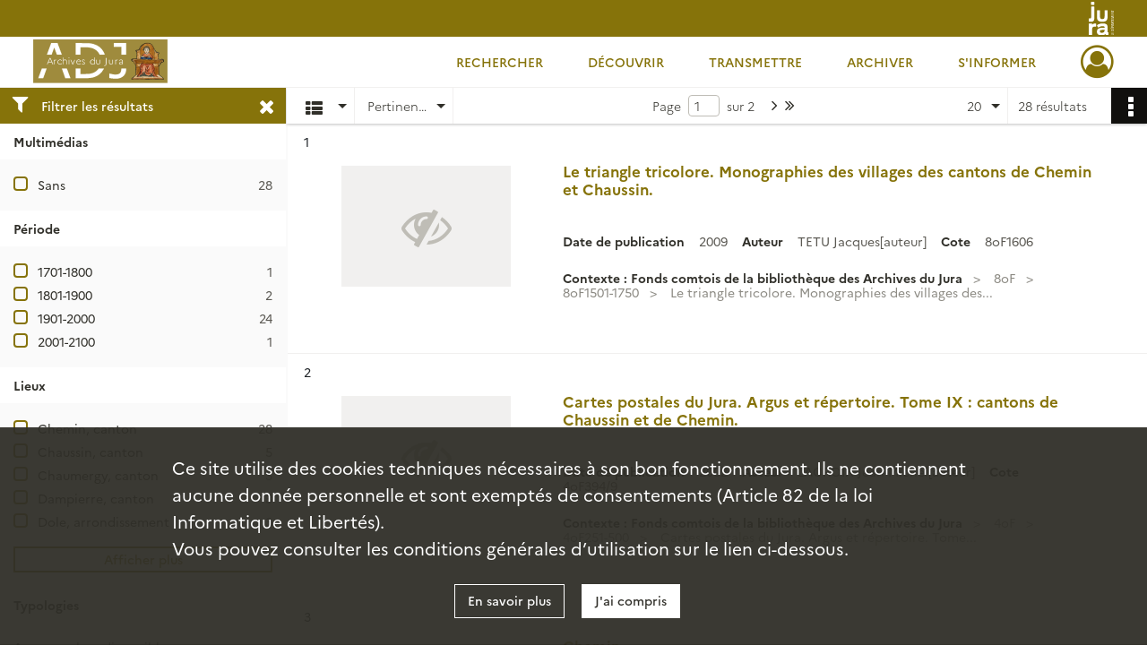

--- FILE ---
content_type: text/html; charset=UTF-8
request_url: https://archives39.fr/search/results?target=controlledAccessGeographicName&keyword=Chemin%2C%20canton
body_size: 11519
content:
<!DOCTYPE html>
<html lang="fr">
    <head data-captcha="hcaptcha">
                    

    <!-- Matomo -->
    <script type="text/javascript">
        var _paq = _paq || [];

        /* This code come from https://www.cnil.fr/sites/default/files/typo/document/Configuration_piwik.pdf */
        _paq.push([function() {
            var self = this;
            function getOriginalVisitorCookieTimeout() {
                var now = new Date(),
                    nowTs = Math.round(now.getTime() / 1000),
                    visitorInfo = self.getVisitorInfo();
                var createTs = parseInt(visitorInfo[2]);
                var cookieTimeout = 33696000; // 13 mois en secondes
                return createTs + cookieTimeout - nowTs;
            }
            this.setVisitorCookieTimeout( getOriginalVisitorCookieTimeout() );
        }]);

        /* tracker methods like "setCustomDimension" should be called before "trackPageView" */
        _paq.push(['disableCookies']);
        _paq.push(['trackPageView']);
        _paq.push(['enableLinkTracking']);
        (function() {
            var u="https://cd39-matomo.naoned.fr/";
            _paq.push(['setTrackerUrl', u+'piwik.php']);
            _paq.push(['setSiteId', 3]);
            var d=document, g=d.createElement('script'), s=d.getElementsByTagName('script')[0];
            g.type='text/javascript'; g.async=true; g.defer=true; g.src=u+'piwik.js'; s.parentNode.insertBefore(g,s);
        })();
    </script>
    <!-- End Matomo Code -->

        
        <meta charset="utf-8">
        <title>    Chemin, canton - Recherche
</title>

        <meta name="twitter:card" content="summary" /><meta property="og:url" content="https://archives39.fr/search/results?target=controlledAccessGeographicName&amp;keyword=Chemin,%20canton" /><meta property="og:title" content="    Chemin, canton - Recherche
" />
        <meta name="viewport" content="user-scalable=no, initial-scale=1, maximum-scale=1, minimum-scale=1, width=device-width, height=device-height"/>
        <meta name="format-detection" content="telephone=no" />

        
                    <link rel="apple-touch-icon" sizes="180x180" href="/assets/src/application/Custom/assets/static/front/favicons/apple-touch-icon.b25ed26b55382a1bb2e7773a0d462aec.png">
<link rel="icon" type="image/png" sizes="32x32" href="/assets/src/application/Custom/assets/static/front/favicons/favicon-32x32.a349033121a45fd0c17d056134d12ba0.png">
<link rel="icon" type="image/png" sizes="16x16" href="/assets/src/application/Custom/assets/static/front/favicons/favicon-16x16.c5fa902f651f39579c4a014a7f795a17.png">
<link rel="manifest" href="/assets/src/application/Custom/assets/static/front/favicons/site.webmanifest.92da0b25e36381c7ae3ce318d7bec4e0.json">
<link rel="mask-icon" href="/assets/src/application/Custom/assets/static/front/favicons/safari-pinned-tab.ef53bc5a47f8bf5a12426983fa3834c6.svg" color="#5bbad5">

<meta name="msapplication-TileColor" content="#da532c">
<meta name="theme-color" content="#ffffff">
        
        <link rel="stylesheet" type="text/css" href="/assets/assets/front/scss/common.bf2420802c9d8e95187a25c6b0ad7b29.css" />
        <link rel="stylesheet" type="text/css" href="/assets/assets/fonts/index.62fb4e2c9e8a75391dff4f32a9058ffc.css">

            
    <link rel="stylesheet" type="text/css" href="/assets/assets/front/scss/affichage-liste.48028ac832e21b20ef88fe8c937dff3e.css" />

        <link rel="stylesheet" type="text/css" href="/assets/src/application/Custom/assets/src/scss/index.8b89d62c8ba12d1bf9073186746f209e.css" />
        <link rel="stylesheet" type="text/css" href="/assets/node_modules/@knight-lab/timelinejs/dist/css/timeline.1f24a26632f1a70a920eae94a02df2a0.css" />

    </head>
    <body id="display-results">

                    <header id="header" role="banner">
    <div class="institutional-banner-desktop">
        
    <div class="institutional-banner-burger">
                    <div class="container institutional">
        <div class="row">
                            <div class="header-footer-col col-md-12 col-lg-12 header-footer-align-right">
                    
                    
    <a href="https://www.jura.fr"
                             rel="noopener noreferrer"            target="_blank"
            >
            <img
        src="/assets/src/application/Custom/assets/static/front/img/icono-logo/logo-header-institutional.1e6e0109605bb440e8006e35ce502bc7.svg"
        title="Accès au site du Département du Jura"        alt="Logo du Département en blanc sur fond or de récif, à droite"    />

    </a>
                </div>
                    </div>
    </div>

    </div>

    </div>
    <div id="main-header">
        <a id="logo" href="/" title="Aller à la page d&#039;accueil">
    <img class="logo-desktop" src="/assets/src/application/Custom/assets/static/front/img/icono-logo/logo-header.0685d6de2b64ba1596c1015a755d14bb.svg" alt="Archives départementales du Jura"/>

                    
    <img class="logo-mobile" src="/assets/src/application/Custom/assets/static/front/img/icono-logo/logo-header-responsive.d0ce489b0620fd6e27ac53400620f4e9.svg" alt="Archives départementales du Jura"/>

    <span class="sr-only">Archives départementales du Jura</span>
</a>
            
<nav id="main-menu" role="navigation">
            <ul aria-label="menu principal">
                                    <li class="submenu-container"><a href="#">Rechercher</a>
    <ul class="subnav">
                    <li><a
    href="/page/acces-aux-inventaires-en-ligne"
    title="Aller à la page : &quot;Rechercher dans les inventaires en ligne&quot;"
>Rechercher dans les inventaires en ligne</a>
</li>
                    <li><a
    href="/page/acces-aux-documents-numerises"
    title="Aller à la page : &quot;Rechercher parmi les documents numérisés&quot;"
>Rechercher parmi les documents numérisés</a>
</li>
                    <li><a
    href="/page/aides-a-la-recherche"
    title="Aller à la page : &quot;Aides à la recherche&quot;"
>Aides à la recherche</a>
</li>
            </ul>
</li>
                                <li class="submenu-container"><a href="#">Découvrir</a>
    <ul class="subnav">
                    <li><a
    href="/page/histoire-et-missions"
    title="Aller à la page : &quot;Découvrir les Archives du Jura&quot;"
>Découvrir les Archives du Jura</a>
</li>
                    <li><a
    href="/page/les-metiers-des-archives"
    title="Aller à la page : &quot;Les métiers des archives&quot;"
>Les métiers des archives</a>
</li>
                    <li><a
    href="/page/expositions-virtuelles"
    title="Aller à la page : &quot;Expositions virtuelles&quot;"
>Expositions virtuelles</a>
</li>
                    <li><a
    href="/page/pret-d-expositions-des-archives"
    title="Aller à la page : &quot;Prêt d&#039;expositions&quot;"
>Prêt d&#039;expositions</a>
</li>
                    <li><a
    href="/page/prets-de-documents-pour-des-expositions-hors-les-murs"
    title="Aller à la page : &quot;Prêts de documents hors les murs&quot;"
>Prêts de documents hors les murs</a>
</li>
                    <li><a
    href="/page/publications-en-ligne"
    title="Aller à la page : &quot;Publications en ligne&quot;"
>Publications en ligne</a>
</li>
            </ul>
</li>
                                <li class="submenu-container"><a href="#">Transmettre</a>
    <ul class="subnav">
                    <li><a
    href="/page/le-service-educatif-des-archives"
    title="Aller à la page : &quot;Le service éducatif des Archives&quot;"
>Le service éducatif des Archives</a>
</li>
                    <li><a
    href="/page/accueil-des-etudiants-et-des-chercheurs"
    title="Aller à la page : &quot;Accueil des étudiants et des chercheurs&quot;"
>Accueil des étudiants et des chercheurs</a>
</li>
                    <li><a
    href="/page/lire-comprendre-editer-des-textes-anciens"
    title="Aller à la page : &quot;Lire, comprendre, éditer des textes anciens&quot;"
>Lire, comprendre, éditer des textes anciens</a>
</li>
                    <li><a
    href="/page/publications-en-vente"
    title="Aller à la page : &quot;Publications en vente&quot;"
>Publications en vente</a>
</li>
                    <li><a
    href="/page/partenariats-scientifiques-etudier-valoriser-transmettre"
    title="Aller à la page : &quot;Partenariats scientifiques : étudier, valoriser, transmettre&quot;"
>Partenariats scientifiques : étudier, valoriser, transmettre</a>
</li>
                    <li><a
    href="/page/les-partenariats-des-archives-du-jura-sur-internet-demultiplier-l-acces-aux-donnees"
    title="Aller à la page : &quot;Partenariats numériques&quot;"
>Partenariats numériques</a>
</li>
            </ul>
</li>
                                <li class="submenu-container"><a href="#">Archiver</a>
    <ul class="subnav">
            </ul>
</li>
                                <li class="submenu-container"><a href="#">S&#039;informer</a>
    <ul class="subnav">
                    <li><a
    href="/page/actualites-des-archives"
    title="Aller à la page : &quot;Actualités des Archives&quot;"
>Actualités des Archives</a>
</li>
                    <li><a
    href="/page/venir-aux-archives"
    title="Aller à la page : &quot;Venir aux Archives&quot;"
>Venir aux Archives</a>
</li>
                    <li><a
    href="/page/venir-en-salle-de-lecture"
    title="Aller à la page : &quot;Venir en salle de lecture&quot;"
>Venir en salle de lecture</a>
</li>
                    <li><a
    href="/page/la-consultation-des-documents"
    title="Aller à la page : &quot;Consulter des documents&quot;"
>Consulter des documents</a>
</li>
                    <li><a
    href="/page/reproduire-les-archives-reutiliser-les-donnees"
    title="Aller à la page : &quot;Reproduction, réutilisation&quot;"
>Reproduction, réutilisation</a>
</li>
                    <li><a
    href="/page/tarification-des-prestations-offertes-par-les-archives-du-jura"
    title="Aller à la page : &quot;Tarifs&quot;"
>Tarifs</a>
</li>
            </ul>
</li>
            
        </ul>
    </nav>
<nav id="burger-main-menu" class="left" role="navigation">
            <div>
            <label for="burger-sidebar" class="toggle" aria-label="Ouvrir le menu déroulant">
                <span class="sr-only">Ouvrir le menu déroulant</span>
                <span class="icon-bar"></span>
                <span class="icon-bar"></span>
                <span class="icon-bar"></span>
            </label>
            <input type="checkbox" id="burger-sidebar" class="sidebartoggler">

            <div class="page-wrap">
                <div class="sidebar">
                    <ul class="mainnav">
                                                <li class="submenu-container"><a href="#">Rechercher</a>
    <ul class="subnav">
                    <li><a
    href="/page/acces-aux-inventaires-en-ligne"
    title="Aller à la page : &quot;Rechercher dans les inventaires en ligne&quot;"
>Rechercher dans les inventaires en ligne</a>
</li>
                    <li><a
    href="/page/acces-aux-documents-numerises"
    title="Aller à la page : &quot;Rechercher parmi les documents numérisés&quot;"
>Rechercher parmi les documents numérisés</a>
</li>
                    <li><a
    href="/page/aides-a-la-recherche"
    title="Aller à la page : &quot;Aides à la recherche&quot;"
>Aides à la recherche</a>
</li>
            </ul>
</li>
                                <li class="submenu-container"><a href="#">Découvrir</a>
    <ul class="subnav">
                    <li><a
    href="/page/histoire-et-missions"
    title="Aller à la page : &quot;Découvrir les Archives du Jura&quot;"
>Découvrir les Archives du Jura</a>
</li>
                    <li><a
    href="/page/les-metiers-des-archives"
    title="Aller à la page : &quot;Les métiers des archives&quot;"
>Les métiers des archives</a>
</li>
                    <li><a
    href="/page/expositions-virtuelles"
    title="Aller à la page : &quot;Expositions virtuelles&quot;"
>Expositions virtuelles</a>
</li>
                    <li><a
    href="/page/pret-d-expositions-des-archives"
    title="Aller à la page : &quot;Prêt d&#039;expositions&quot;"
>Prêt d&#039;expositions</a>
</li>
                    <li><a
    href="/page/prets-de-documents-pour-des-expositions-hors-les-murs"
    title="Aller à la page : &quot;Prêts de documents hors les murs&quot;"
>Prêts de documents hors les murs</a>
</li>
                    <li><a
    href="/page/publications-en-ligne"
    title="Aller à la page : &quot;Publications en ligne&quot;"
>Publications en ligne</a>
</li>
            </ul>
</li>
                                <li class="submenu-container"><a href="#">Transmettre</a>
    <ul class="subnav">
                    <li><a
    href="/page/le-service-educatif-des-archives"
    title="Aller à la page : &quot;Le service éducatif des Archives&quot;"
>Le service éducatif des Archives</a>
</li>
                    <li><a
    href="/page/accueil-des-etudiants-et-des-chercheurs"
    title="Aller à la page : &quot;Accueil des étudiants et des chercheurs&quot;"
>Accueil des étudiants et des chercheurs</a>
</li>
                    <li><a
    href="/page/lire-comprendre-editer-des-textes-anciens"
    title="Aller à la page : &quot;Lire, comprendre, éditer des textes anciens&quot;"
>Lire, comprendre, éditer des textes anciens</a>
</li>
                    <li><a
    href="/page/publications-en-vente"
    title="Aller à la page : &quot;Publications en vente&quot;"
>Publications en vente</a>
</li>
                    <li><a
    href="/page/partenariats-scientifiques-etudier-valoriser-transmettre"
    title="Aller à la page : &quot;Partenariats scientifiques : étudier, valoriser, transmettre&quot;"
>Partenariats scientifiques : étudier, valoriser, transmettre</a>
</li>
                    <li><a
    href="/page/les-partenariats-des-archives-du-jura-sur-internet-demultiplier-l-acces-aux-donnees"
    title="Aller à la page : &quot;Partenariats numériques&quot;"
>Partenariats numériques</a>
</li>
            </ul>
</li>
                                <li class="submenu-container"><a href="#">Archiver</a>
    <ul class="subnav">
            </ul>
</li>
                                <li class="submenu-container"><a href="#">S&#039;informer</a>
    <ul class="subnav">
                    <li><a
    href="/page/actualites-des-archives"
    title="Aller à la page : &quot;Actualités des Archives&quot;"
>Actualités des Archives</a>
</li>
                    <li><a
    href="/page/venir-aux-archives"
    title="Aller à la page : &quot;Venir aux Archives&quot;"
>Venir aux Archives</a>
</li>
                    <li><a
    href="/page/venir-en-salle-de-lecture"
    title="Aller à la page : &quot;Venir en salle de lecture&quot;"
>Venir en salle de lecture</a>
</li>
                    <li><a
    href="/page/la-consultation-des-documents"
    title="Aller à la page : &quot;Consulter des documents&quot;"
>Consulter des documents</a>
</li>
                    <li><a
    href="/page/reproduire-les-archives-reutiliser-les-donnees"
    title="Aller à la page : &quot;Reproduction, réutilisation&quot;"
>Reproduction, réutilisation</a>
</li>
                    <li><a
    href="/page/tarification-des-prestations-offertes-par-les-archives-du-jura"
    title="Aller à la page : &quot;Tarifs&quot;"
>Tarifs</a>
</li>
            </ul>
</li>
            
                    </ul>
                    
    <div class="institutional-banner-burger">
                    <div class="container institutional">
        <div class="row">
                            <div class="header-footer-col col-md-12 col-lg-12 header-footer-align-right">
                    
                    
    <a href="https://www.jura.fr"
                             rel="noopener noreferrer"            target="_blank"
            >
            <img
        src="/assets/src/application/Custom/assets/static/front/img/icono-logo/logo-header-institutional.1e6e0109605bb440e8006e35ce502bc7.svg"
        title="Accès au site du Département du Jura"        alt="Logo du Département en blanc sur fond or de récif, à droite"    />

    </a>
                </div>
                    </div>
    </div>

    </div>

                </div>
            </div>
        </div>
    </nav>
<nav id="user-profile" role="navigation">
    <ul>
                    <li class="user-profile submenu-container">
                            <a href="/user/login?targetRoute=front.search&amp;targetRouteParameters%5Btarget%5D=controlledAccessGeographicName&amp;targetRouteParameters%5Bkeyword%5D=Chemin,%20canton" class="user-profile-icon-container" title="Mon espace personnel">
                <i class="fa fa-user-circle-o" aria-hidden="true"></i>
            </a>
            <ul class="subnav">
                <li>
                    <a href="/user/login?targetRoute=front.search&amp;targetRouteParameters%5Btarget%5D=controlledAccessGeographicName&amp;targetRouteParameters%5Bkeyword%5D=Chemin,%20canton" title="Se connecter">Se connecter</a>
                </li>
                                    <li>
                        <a href="/register" title="S&#039;inscrire">S&#039;inscrire</a>
                    </li>
                            </ul>

                </li>
    
    </ul>
</nav>
<nav id="burger-user-profile" class="right" role="navigation">
    <label for="profile-sidebar" class="toggle">
                    <i class="fa fa-user-circle-o user-profile-icon " aria-hidden="true"></i>
    
    </label>
    <input type="checkbox" id="profile-sidebar" class="sidebartoggler">

    <div class="page-wrap">
        <div class="sidebar">
            <ul class="mainnav">
                                                <li>
                <a href="/user/login?targetRoute=front.search&amp;targetRouteParameters%5Btarget%5D=controlledAccessGeographicName&amp;targetRouteParameters%5Bkeyword%5D=Chemin,%20canton" title="Se connecter">Se connecter</a>
            </li>
                            <li>
                    <a href="/register" title="S&#039;inscrire">S&#039;inscrire</a>
                </li>
                        
            </ul>
        </div>
    </div>
</nav>


    </div>
</header>
        
        <div id="old-browsers" class="disclaimer">
    <div class="text">
        Ce portail est conçu pour être utilisé sur les navigateurs Chrome, Firefox, Safari et Edge. Pour une expérience optimale, nous vous invitons à utiliser l&#039;un de ces navigateurs.
    </div>
    <div class="buttons">
        <button type="button" class="btn btn-primary" id="old-browsers-accept">J&#039;ai compris</button>
    </div>
</div>

        <main role="main" id="page-top">

                                        
            
            
            
            
        <section class="facets no-print ">
                            <aside>
    <h2 class="filter"><i class="fas fa-filter" aria-hidden="true"></i>Filtrer les résultats<span><i class="fa fa-times" aria-hidden="true"></i></span></h2>
    <form id="form-facets" method="GET">
                        <input type="hidden" name="target" value="controlledAccessGeographicName" />
                                <input type="hidden" name="keyword" value="Chemin, canton" />
            
            <input type="hidden" name="mapBounds" value="" />
    
                <div class="facet">
                <div class="title">Multimédias</div>
                <fieldset>
                    <legend class="sr-only">Filtre les résultats par : Multimédias</legend>
                        <ul>
                                <li class="row ">
                <div class="col-sm-10 term custom-control custom-checkbox">
                    <input
                        type="checkbox"
                        class="custom-control-input"
                        name="facet_media"
                        id="facet_media.1"
                        value="none"
                                            />
                                                                                                        <label class="custom-control-label" for="facet_media.1" title="Sans">Sans</label>
                </div>
                <div class="col-sm-2 count">28</div>
            </li>
            </ul>
    
                </fieldset>
            </div>
                <div class="facet">
                <div class="title">Période</div>
                <fieldset>
                    <legend class="sr-only">Filtre les résultats par : Période</legend>
                        <ul>
                                <li class="row">
                <div class="col-sm-10 term custom-control custom-checkbox">
                    <input
                        type="checkbox"
                        class="custom-control-input century"
                        name="facet_century"
                        id="facet_century.1"
                        value="1701"
                                            />
                                                                                                        <label class="custom-control-label" for="facet_century.1" title="1701-1800">1701-1800</label>
                </div>
                <div class="col-sm-2 count">1</div>
            </li>
                                <li class="row">
                <div class="col-sm-10 term custom-control custom-checkbox">
                    <input
                        type="checkbox"
                        class="custom-control-input century"
                        name="facet_century"
                        id="facet_century.2"
                        value="1801"
                                            />
                                                                                                        <label class="custom-control-label" for="facet_century.2" title="1801-1900">1801-1900</label>
                </div>
                <div class="col-sm-2 count">2</div>
            </li>
                                <li class="row">
                <div class="col-sm-10 term custom-control custom-checkbox">
                    <input
                        type="checkbox"
                        class="custom-control-input century"
                        name="facet_century"
                        id="facet_century.3"
                        value="1901"
                                            />
                                                                                                        <label class="custom-control-label" for="facet_century.3" title="1901-2000">1901-2000</label>
                </div>
                <div class="col-sm-2 count">24</div>
            </li>
                                <li class="row">
                <div class="col-sm-10 term custom-control custom-checkbox">
                    <input
                        type="checkbox"
                        class="custom-control-input century"
                        name="facet_century"
                        id="facet_century.4"
                        value="2001"
                                            />
                                                                                                        <label class="custom-control-label" for="facet_century.4" title="2001-2100">2001-2100</label>
                </div>
                <div class="col-sm-2 count">1</div>
            </li>
        
            </ul>

                </fieldset>
            </div>
                <div class="facet">
                <div class="title">Lieux</div>
                <fieldset>
                    <legend class="sr-only">Filtre les résultats par : Lieux</legend>
                        <ul>
                                <li class="row ">
                <div class="col-sm-10 term custom-control custom-checkbox">
                    <input
                        type="checkbox"
                        class="custom-control-input"
                        name="facet_geographicName"
                        id="facet_geographicName.1"
                        value="Chemin, canton"
                                            />
                                                            <label class="custom-control-label" for="facet_geographicName.1" title="Chemin, canton">Chemin, canton</label>
                </div>
                <div class="col-sm-2 count">28</div>
            </li>
                                <li class="row ">
                <div class="col-sm-10 term custom-control custom-checkbox">
                    <input
                        type="checkbox"
                        class="custom-control-input"
                        name="facet_geographicName"
                        id="facet_geographicName.2"
                        value="Chaussin, canton"
                                            />
                                                            <label class="custom-control-label" for="facet_geographicName.2" title="Chaussin, canton">Chaussin, canton</label>
                </div>
                <div class="col-sm-2 count">5</div>
            </li>
                                <li class="row ">
                <div class="col-sm-10 term custom-control custom-checkbox">
                    <input
                        type="checkbox"
                        class="custom-control-input"
                        name="facet_geographicName"
                        id="facet_geographicName.3"
                        value="Chaumergy, canton"
                                            />
                                                            <label class="custom-control-label" for="facet_geographicName.3" title="Chaumergy, canton">Chaumergy, canton</label>
                </div>
                <div class="col-sm-2 count">3</div>
            </li>
                                <li class="row ">
                <div class="col-sm-10 term custom-control custom-checkbox">
                    <input
                        type="checkbox"
                        class="custom-control-input"
                        name="facet_geographicName"
                        id="facet_geographicName.4"
                        value="Dampierre, canton"
                                            />
                                                            <label class="custom-control-label" for="facet_geographicName.4" title="Dampierre, canton">Dampierre, canton</label>
                </div>
                <div class="col-sm-2 count">3</div>
            </li>
                                <li class="row ">
                <div class="col-sm-10 term custom-control custom-checkbox">
                    <input
                        type="checkbox"
                        class="custom-control-input"
                        name="facet_geographicName"
                        id="facet_geographicName.5"
                        value="Dole, arrondissement"
                                            />
                                                            <label class="custom-control-label" for="facet_geographicName.5" title="Dole, arrondissement">Dole, arrondissement</label>
                </div>
                <div class="col-sm-2 count">3</div>
            </li>
                                <li class="row hidden">
                <div class="col-sm-10 term custom-control custom-checkbox">
                    <input
                        type="checkbox"
                        class="custom-control-input"
                        name="facet_geographicName"
                        id="facet_geographicName.6"
                        value="Clairvaux-les-Lacs, canton"
                                            />
                                                            <label class="custom-control-label" for="facet_geographicName.6" title="Clairvaux-les-Lacs, canton">Clairvaux-les-Lacs, canton</label>
                </div>
                <div class="col-sm-2 count">2</div>
            </li>
                                <li class="row hidden">
                <div class="col-sm-10 term custom-control custom-checkbox">
                    <input
                        type="checkbox"
                        class="custom-control-input"
                        name="facet_geographicName"
                        id="facet_geographicName.7"
                        value="Conliège, canton"
                                            />
                                                            <label class="custom-control-label" for="facet_geographicName.7" title="Conliège, canton">Conliège, canton</label>
                </div>
                <div class="col-sm-2 count">2</div>
            </li>
                                <li class="row hidden">
                <div class="col-sm-10 term custom-control custom-checkbox">
                    <input
                        type="checkbox"
                        class="custom-control-input"
                        name="facet_geographicName"
                        id="facet_geographicName.8"
                        value="Dole, canton"
                                            />
                                                            <label class="custom-control-label" for="facet_geographicName.8" title="Dole, canton">Dole, canton</label>
                </div>
                <div class="col-sm-2 count">2</div>
            </li>
                                <li class="row hidden">
                <div class="col-sm-10 term custom-control custom-checkbox">
                    <input
                        type="checkbox"
                        class="custom-control-input"
                        name="facet_geographicName"
                        id="facet_geographicName.9"
                        value="Gendrey, canton"
                                            />
                                                            <label class="custom-control-label" for="facet_geographicName.9" title="Gendrey, canton">Gendrey, canton</label>
                </div>
                <div class="col-sm-2 count">2</div>
            </li>
                                <li class="row hidden">
                <div class="col-sm-10 term custom-control custom-checkbox">
                    <input
                        type="checkbox"
                        class="custom-control-input"
                        name="facet_geographicName"
                        id="facet_geographicName.10"
                        value="Montbarrey, canton"
                                            />
                                                            <label class="custom-control-label" for="facet_geographicName.10" title="Montbarrey, canton">Montbarrey, canton</label>
                </div>
                <div class="col-sm-2 count">2</div>
            </li>
                                <li class="row hidden">
                <div class="col-sm-10 term custom-control custom-checkbox">
                    <input
                        type="checkbox"
                        class="custom-control-input"
                        name="facet_geographicName"
                        id="facet_geographicName.11"
                        value="Montmirey-le-Château, canton"
                                            />
                                                            <label class="custom-control-label" for="facet_geographicName.11" title="Montmirey-le-Château, canton">Montmirey-le-Château, canton</label>
                </div>
                <div class="col-sm-2 count">2</div>
            </li>
                                <li class="row hidden">
                <div class="col-sm-10 term custom-control custom-checkbox">
                    <input
                        type="checkbox"
                        class="custom-control-input"
                        name="facet_geographicName"
                        id="facet_geographicName.12"
                        value="Petit-Noir, commune"
                                            />
                                                            <label class="custom-control-label" for="facet_geographicName.12" title="Petit-Noir, commune">Petit-Noir, commune</label>
                </div>
                <div class="col-sm-2 count">2</div>
            </li>
                                <li class="row hidden">
                <div class="col-sm-10 term custom-control custom-checkbox">
                    <input
                        type="checkbox"
                        class="custom-control-input"
                        name="facet_geographicName"
                        id="facet_geographicName.13"
                        value="Rochefort-sur-Nenon, canton"
                                            />
                                                            <label class="custom-control-label" for="facet_geographicName.13" title="Rochefort-sur-Nenon, canton">Rochefort-sur-Nenon, canton</label>
                </div>
                <div class="col-sm-2 count">2</div>
            </li>
                                <li class="row hidden">
                <div class="col-sm-10 term custom-control custom-checkbox">
                    <input
                        type="checkbox"
                        class="custom-control-input"
                        name="facet_geographicName"
                        id="facet_geographicName.14"
                        value="Tavaux, commune"
                                            />
                                                            <label class="custom-control-label" for="facet_geographicName.14" title="Tavaux, commune">Tavaux, commune</label>
                </div>
                <div class="col-sm-2 count">2</div>
            </li>
                                <li class="row hidden">
                <div class="col-sm-10 term custom-control custom-checkbox">
                    <input
                        type="checkbox"
                        class="custom-control-input"
                        name="facet_geographicName"
                        id="facet_geographicName.15"
                        value="Annoire, commune"
                                            />
                                                            <label class="custom-control-label" for="facet_geographicName.15" title="Annoire, commune">Annoire, commune</label>
                </div>
                <div class="col-sm-2 count">1</div>
            </li>
                                <li class="row hidden">
                <div class="col-sm-10 term custom-control custom-checkbox">
                    <input
                        type="checkbox"
                        class="custom-control-input"
                        name="facet_geographicName"
                        id="facet_geographicName.16"
                        value="Asnans-Beauvoisin, commune"
                                            />
                                                            <label class="custom-control-label" for="facet_geographicName.16" title="Asnans-Beauvoisin, commune">Asnans-Beauvoisin, commune</label>
                </div>
                <div class="col-sm-2 count">1</div>
            </li>
                                <li class="row hidden">
                <div class="col-sm-10 term custom-control custom-checkbox">
                    <input
                        type="checkbox"
                        class="custom-control-input"
                        name="facet_geographicName"
                        id="facet_geographicName.17"
                        value="Aumur, commune"
                                            />
                                                            <label class="custom-control-label" for="facet_geographicName.17" title="Aumur, commune">Aumur, commune</label>
                </div>
                <div class="col-sm-2 count">1</div>
            </li>
                                <li class="row hidden">
                <div class="col-sm-10 term custom-control custom-checkbox">
                    <input
                        type="checkbox"
                        class="custom-control-input"
                        name="facet_geographicName"
                        id="facet_geographicName.18"
                        value="Balaiseaux, commune"
                                            />
                                                            <label class="custom-control-label" for="facet_geographicName.18" title="Balaiseaux, commune">Balaiseaux, commune</label>
                </div>
                <div class="col-sm-2 count">1</div>
            </li>
                                <li class="row hidden">
                <div class="col-sm-10 term custom-control custom-checkbox">
                    <input
                        type="checkbox"
                        class="custom-control-input"
                        name="facet_geographicName"
                        id="facet_geographicName.19"
                        value="Barre (La), commune"
                                            />
                                                            <label class="custom-control-label" for="facet_geographicName.19" title="Barre (La), commune">Barre (La), commune</label>
                </div>
                <div class="col-sm-2 count">1</div>
            </li>
                                <li class="row hidden">
                <div class="col-sm-10 term custom-control custom-checkbox">
                    <input
                        type="checkbox"
                        class="custom-control-input"
                        name="facet_geographicName"
                        id="facet_geographicName.20"
                        value="Beauchemin, commune"
                                            />
                                                            <label class="custom-control-label" for="facet_geographicName.20" title="Beauchemin, commune">Beauchemin, commune</label>
                </div>
                <div class="col-sm-2 count">1</div>
            </li>
                                <li class="row hidden">
                <div class="col-sm-10 term custom-control custom-checkbox">
                    <input
                        type="checkbox"
                        class="custom-control-input"
                        name="facet_geographicName"
                        id="facet_geographicName.21"
                        value="Bouchoux (Les), canton"
                                            />
                                                            <label class="custom-control-label" for="facet_geographicName.21" title="Bouchoux (Les), canton">Bouchoux (Les), canton</label>
                </div>
                <div class="col-sm-2 count">1</div>
            </li>
                                <li class="row hidden">
                <div class="col-sm-10 term custom-control custom-checkbox">
                    <input
                        type="checkbox"
                        class="custom-control-input"
                        name="facet_geographicName"
                        id="facet_geographicName.22"
                        value="Bretenières, commune"
                                            />
                                                            <label class="custom-control-label" for="facet_geographicName.22" title="Bretenières, commune">Bretenières, commune</label>
                </div>
                <div class="col-sm-2 count">1</div>
            </li>
                                <li class="row hidden">
                <div class="col-sm-10 term custom-control custom-checkbox">
                    <input
                        type="checkbox"
                        class="custom-control-input"
                        name="facet_geographicName"
                        id="facet_geographicName.23"
                        value="Champdivers, commune"
                                            />
                                                            <label class="custom-control-label" for="facet_geographicName.23" title="Champdivers, commune">Champdivers, commune</label>
                </div>
                <div class="col-sm-2 count">1</div>
            </li>
                                <li class="row hidden">
                <div class="col-sm-10 term custom-control custom-checkbox">
                    <input
                        type="checkbox"
                        class="custom-control-input"
                        name="facet_geographicName"
                        id="facet_geographicName.24"
                        value="Chaussin, commune"
                                            />
                                                            <label class="custom-control-label" for="facet_geographicName.24" title="Chaussin, commune">Chaussin, commune</label>
                </div>
                <div class="col-sm-2 count">1</div>
            </li>
                                <li class="row hidden">
                <div class="col-sm-10 term custom-control custom-checkbox">
                    <input
                        type="checkbox"
                        class="custom-control-input"
                        name="facet_geographicName"
                        id="facet_geographicName.25"
                        value="Chaînée-des-Coupis (La), commune"
                                            />
                                                            <label class="custom-control-label" for="facet_geographicName.25" title="Chaînée-des-Coupis (La), commune">Chaînée-des-Coupis (La), commune</label>
                </div>
                <div class="col-sm-2 count">1</div>
            </li>
                                <li class="row hidden">
                <div class="col-sm-10 term custom-control custom-checkbox">
                    <input
                        type="checkbox"
                        class="custom-control-input"
                        name="facet_geographicName"
                        id="facet_geographicName.26"
                        value="Chêne-Bernard, commune"
                                            />
                                                            <label class="custom-control-label" for="facet_geographicName.26" title="Chêne-Bernard, commune">Chêne-Bernard, commune</label>
                </div>
                <div class="col-sm-2 count">1</div>
            </li>
                                <li class="row hidden">
                <div class="col-sm-10 term custom-control custom-checkbox">
                    <input
                        type="checkbox"
                        class="custom-control-input"
                        name="facet_geographicName"
                        id="facet_geographicName.27"
                        value="Deschaux (Le), commune"
                                            />
                                                            <label class="custom-control-label" for="facet_geographicName.27" title="Deschaux (Le), commune">Deschaux (Le), commune</label>
                </div>
                <div class="col-sm-2 count">1</div>
            </li>
                                <li class="row hidden">
                <div class="col-sm-10 term custom-control custom-checkbox">
                    <input
                        type="checkbox"
                        class="custom-control-input"
                        name="facet_geographicName"
                        id="facet_geographicName.28"
                        value="Dole, commune"
                                            />
                                                            <label class="custom-control-label" for="facet_geographicName.28" title="Dole, commune">Dole, commune</label>
                </div>
                <div class="col-sm-2 count">1</div>
            </li>
                                <li class="row hidden">
                <div class="col-sm-10 term custom-control custom-checkbox">
                    <input
                        type="checkbox"
                        class="custom-control-input"
                        name="facet_geographicName"
                        id="facet_geographicName.29"
                        value="Essards-Taignevaux (Les), commune"
                                            />
                                                            <label class="custom-control-label" for="facet_geographicName.29" title="Essards-Taignevaux (Les), commune">Essards-Taignevaux (Les), commune</label>
                </div>
                <div class="col-sm-2 count">1</div>
            </li>
                                <li class="row hidden">
                <div class="col-sm-10 term custom-control custom-checkbox">
                    <input
                        type="checkbox"
                        class="custom-control-input"
                        name="facet_geographicName"
                        id="facet_geographicName.30"
                        value="Evans, commune"
                                            />
                                                            <label class="custom-control-label" for="facet_geographicName.30" title="Evans, commune">Evans, commune</label>
                </div>
                <div class="col-sm-2 count">1</div>
            </li>
            </ul>
            <div class="show-more">
            <div class="btn btn-secondary">Afficher plus</div>
        </div>
        <div class="show-less">
                            <div class="more-info">Seuls les 30 premières valeurs sont affichées, veuillez affiner votre recherche.</div>
                        <div class="btn btn-secondary">Afficher moins</div>
        </div>
    
                </fieldset>
            </div>
                <div class="facet">
                <div class="title">Typologies</div>
                <fieldset>
                    <legend class="sr-only">Filtre les résultats par : Typologies</legend>
                        <div class="empty">
        Aucune valeur disponible
    </div>

                </fieldset>
            </div>
        </form>
</aside>

                                </section>
        <section class="navigation clearfix row">
            <div class="view-mode col-sm pl-0 pr-0">
                <ul class="clearfix">
    <li class="select select-viewmode clearfix">
        <p class="placeholder" title="Affichage">
            <i class="placeholder-icon fas fa-th-list" aria-hidden="true"></i>
            <span class="sr-only">Affichage</span>
        </p>
        <ul>
                            <li class="selected">
                    <a href="https://archives39.fr/search/results?target=controlledAccessGeographicName&amp;keyword=Chemin,%20canton&amp;mode=list" title="Affichage liste">
                        <i class="fas fa-th-list" aria-hidden="true"></i>
                        <span class="sr-only">Affichage liste</span>
                    </a>
                </li>
                            <li class="">
                    <a href="https://archives39.fr/search/results?target=controlledAccessGeographicName&amp;keyword=Chemin,%20canton&amp;mode=table" title="Affichage tableau">
                        <i class="fas fa-table" aria-hidden="true"></i>
                        <span class="sr-only">Affichage tableau</span>
                    </a>
                </li>
                            <li class="">
                    <a href="https://archives39.fr/search/results?target=controlledAccessGeographicName&amp;keyword=Chemin,%20canton&amp;mode=mosaic" title="Affichage mosaïque">
                        <i class="fas fa-th" aria-hidden="true"></i>
                        <span class="sr-only">Affichage mosaïque</span>
                    </a>
                </li>
                            <li class="">
                    <a href="https://archives39.fr/search/results?target=controlledAccessGeographicName&amp;keyword=Chemin,%20canton&amp;mode=chrono" title="Affichage frise chronologique">
                        <i class="nf nf-timeline" aria-hidden="true"></i>
                        <span class="sr-only">Affichage frise chronologique</span>
                    </a>
                </li>
                    </ul>
    </li>
</ul>

            </div>
            <div class="sort col-sm pl-0 pr-0">
                <ul class="clearfix">
    <li class="select select-sort clearfix">
        <p class="placeholder" title="Trier par pertinence">
            Pertinence
        </p>
        <ul>
                    <li class="">
                <a href="https://archives39.fr/search/results?target=controlledAccessGeographicName&amp;keyword=Chemin,%20canton&amp;sort=referencecode_asc" title="Trier par cote (A-Z)">Cote (A-Z)</a>
            </li>
                    <li class="">
                <a href="https://archives39.fr/search/results?target=controlledAccessGeographicName&amp;keyword=Chemin,%20canton&amp;sort=referencecode_dsc" title="Trier par cote (Z-A)">Cote (Z-A)</a>
            </li>
                    <li class="">
                <a href="https://archives39.fr/search/results?target=controlledAccessGeographicName&amp;keyword=Chemin,%20canton&amp;sort=date_asc" title="Trier par date (0-9)">Date (0-9)</a>
            </li>
                    <li class="">
                <a href="https://archives39.fr/search/results?target=controlledAccessGeographicName&amp;keyword=Chemin,%20canton&amp;sort=date_dsc" title="Trier par date (9-0)">Date (9-0)</a>
            </li>
                    <li class="selected">
                <a href="https://archives39.fr/search/results?target=controlledAccessGeographicName&amp;keyword=Chemin,%20canton&amp;sort=relevance" title="Trier par pertinence">Pertinence</a>
            </li>
                </ul>
    </li>
</ul>

            </div>
            <div class="pagination-row col-sm">
                                                                                                    <ul id="pagination" class="pagination-sm pagination" aria-current="page">
    

    <li id="page-content" class="page-content">
        <label for="current-page">Page</label>
        <input id="current-page" name="page" form="form-facets"
               type="number" value="1" min="1" max="2"/>
        sur 2</li>

            <li class="page-item next">
            <a data-page="2"
               class="page-link fa-angle-right" title="Page suivante : 1/2">
                <span class="sr-only">Page suivante : 1/2</span>
            </a>
        </li>
        <li class="page-item last">
            <a data-page="2"
               class="page-link fa-angle-double-right" title="Dernière page">
                <span class="sr-only">Dernière page</span>
            </a>
        </li>
    </ul>

            </div>
            <div class="result-page col-sm">
                <span class="result">
                                                                28 résultats

                                    </span>
                
<ul class="clearfix">
    <li class="select select-results-per-page clearfix">
      <p class="placeholder" title="20 résultats par page">
          20 <span class="label">résultats par page</span>
      </p>
      <ul>
                        <li class="selected">
                <a href="https://archives39.fr/search/results?target=controlledAccessGeographicName&amp;keyword=Chemin,%20canton"><span>20 résultats par page</span></a>
            </li>
                        <li class="">
                <a href="https://archives39.fr/search/results?target=controlledAccessGeographicName&amp;keyword=Chemin,%20canton&amp;resultsPerPage=40"><span>40 résultats par page</span></a>
            </li>
                        <li class="">
                <a href="https://archives39.fr/search/results?target=controlledAccessGeographicName&amp;keyword=Chemin,%20canton&amp;resultsPerPage=80"><span>80 résultats par page</span></a>
            </li>
                    </ul>
    </li>
</ul>


            </div>
            <div class="result-actionbar">
                    
<div
    id="actionbar"
            data-bookmark-url="/user/api/v1/bookmark/globalSearchResult"
        data-bookmark-data="{&quot;target&quot;:&quot;controlledAccessGeographicName&quot;,&quot;keyword&quot;:&quot;Chemin, canton&quot;}"
        data-bookmark-list-url="https://archives39.fr/user/bookmarks"
        data-logged-in=""
        data-bookmarked=""
            data-social="1"     data-print="1"
    data-site-name="Archives départementales du Jura"
    data-page-title="    Chemin, canton - Recherche
"
    data-share-mail-body="Bonjour,
Je vous recommande cette page :
https%3A%2F%2Farchives39.fr%2Fsearch%2Fresults%3Ftarget%3DcontrolledAccessGeographicName%26keyword%3DChemin%2C%2520canton
Bonne consultation !
"
    ></div>


            </div>
        </section>
    
                            
<aside class="alert-container row">
</aside>
            
            <div class="container">
                <h1 hidden="true">Résultats de la recherche</h1>
<section id="list-container" class="active">
            <ol>        <li class="element-list">
            
<div class="img-element">
    <span><span class="sr-only">Résultat n°</span>1</span>        
    
            <div class="img no-cover" title="Visuel non disponible">
            <i class="fas fa-eye-slash no-media" aria-hidden="true"></i>
        </div>
    
</div>

<section class="content">
        <div class="intitup">
                <a
            href="https://archives39.fr/ark:/36595/xr2gm59tj3v6"
            title="Voir la notice complète : Le triangle tricolore. Monographies des villages des cantons de Chemin et Chaussin."
            
        >
            <h2>
                <span>Le triangle tricolore. Monographies des villages des cantons de Chemin et Chaussin.</span>
            </h2>
        </a>
        
    <div class="date-cote content-part clearfix">
                    <div class="content-sub-part">
                <h3>Date de publication</h3>
                <p>2009</p>
            </div>
                            <div class="content-sub-part">
                <h3>Auteur</h3>
                <p>TETU Jacques[auteur]</p>
            </div>
                                    <div class="content-sub-part">
                <h3>Cote</h3>
                <p class="referenceCodes">8oF1606</p>
            </div>
            </div>

<ul class="context content-part clearfix">
            <li>
                    <div class="context-content">Contexte : Fonds comtois de la bibliothèque des Archives du Jura</div>
                </li>
            <li>
                    8oF        </li>
            <li>
                    8oF1501-1750        </li>
        <li>                Le triangle tricolore. Monographies des villages des...
            </li>
</ul>

    </div>
    </section>
                        <div class="record-actions">
    </div>
    
        </li>
                            <li class="element-list">
            
<div class="img-element">
    <span><span class="sr-only">Résultat n°</span>2</span>        
    
            <div class="img no-cover" title="Visuel non disponible">
            <i class="fas fa-eye-slash no-media" aria-hidden="true"></i>
        </div>
    
</div>

<section class="content">
        <div class="intitup">
                <a
            href="https://archives39.fr/ark:/36595/qkbf265v7zpc"
            title="Voir la notice complète : Cartes postales du Jura. Argus et répertoire. Tome IX : cantons de Chaussin et de Chemin."
            
        >
            <h2>
                <span>Cartes postales du Jura. Argus et répertoire. Tome IX : cantons de Chaussin et de Chemin.</span>
            </h2>
        </a>
        
    <div class="date-cote content-part clearfix">
                    <div class="content-sub-part">
                <h3>Date de publication</h3>
                <p>2002</p>
            </div>
                            <div class="content-sub-part">
                <h3>Auteur</h3>
                <p>LACROIX Jean-Michel[auteur]</p>
            </div>
                                    <div class="content-sub-part">
                <h3>Cote</h3>
                <p class="referenceCodes">4oF394/9</p>
            </div>
            </div>

<ul class="context content-part clearfix">
            <li>
                    <div class="context-content">Contexte : Fonds comtois de la bibliothèque des Archives du Jura</div>
                </li>
            <li>
                    4oF        </li>
            <li>
                    4oF251-500        </li>
        <li>                Cartes postales du Jura. Argus et répertoire. Tome...
            </li>
</ul>

    </div>
    </section>
                        <div class="record-actions">
    </div>
    
        </li>
                            <li class="element-list">
            
<div class="img-element">
    <span><span class="sr-only">Résultat n°</span>3</span>        
    
            <div class="img no-cover" title="Visuel non disponible">
            <i class="fas fa-eye-slash no-media" aria-hidden="true"></i>
        </div>
    
</div>

<section class="content">
        <div class="intitup">
                <a
            href="https://archives39.fr/ark:/36595/gmzths6wkfpc"
            title="Voir la notice complète : Chemin"
            
        >
            <h2>
                <span>Chemin</span>
            </h2>
        </a>
        
    <div class="date-cote content-part clearfix">
                    <div class="content-sub-part">
                <h3>Date</h3>
                <p><span>1814-1826</span></p>
            </div>
                            <div  class="content-sub-part">
                <h3>Cote</h3>
                <p class="referenceCodes">3P103</p>
            </div>
            </div>

<ul class="context content-part clearfix">
            <li>
                    <div class="context-content">Contexte : Cadastre</div>
                </li>
            <li>
                    Cadastre.        </li>
            <li>
                    Fonds des contributions directes (Cadastre)        </li>
            <li>
                    Opérations cadastrales        </li>
            <li>
                    Dossiers d&#039;expertise et d&#039;évaluation des revenus fonciers...        </li>
        <li>                Chemin
            </li>
</ul>


    </div>
    </section>
                        <div class="record-actions">
    </div>
    
        </li>
                            <li class="element-list">
            
<div class="img-element">
    <span><span class="sr-only">Résultat n°</span>4</span>        
    
            <div class="img no-cover" title="Visuel non disponible">
            <i class="fas fa-eye-slash no-media" aria-hidden="true"></i>
        </div>
    
</div>

<section class="content">
        <div class="intitup">
                <a
            href="https://archives39.fr/ark:/36595/dkxr6l024m7f"
            title="Voir la notice complète : Réunions cantonales et visites communalesCanton de Chemin, réunions cantonales"
            
        >
            <h2>
                <span>Réunions cantonales et visites communalesCanton de Chemin, réunions cantonales</span>
            </h2>
        </a>
        
    <div class="date-cote content-part clearfix">
                    <div class="content-sub-part">
                <h3>Date</h3>
                <p><span>1960-1980</span></p>
            </div>
                            <div  class="content-sub-part">
                <h3>Cote</h3>
                <p class="referenceCodes">1149W25</p>
            </div>
            </div>

<ul class="context content-part clearfix">
            <li>
                    <div class="context-content">Contexte : Sous-préfecture de Dole</div>
                </li>
            <li>
                    Réunions cantonales et visites communales        </li>
        <li>                Réunions cantonales et visites communalesCanton de...
            </li>
</ul>


    <div class="content-part clearfix">
        <div class="content-sub-part">
            <h3>Producteur :</h3>
            <p><span>Service versant et producteur : Sous-préfecture de Dole</span></p>
        </div>
    </div>
    </div>
    </section>
                        <div class="record-actions">
    </div>
    
        </li>
                            <li class="element-list">
            
<div class="img-element">
    <span><span class="sr-only">Résultat n°</span>5</span>        
    
            <div class="img no-cover" title="Visuel non disponible">
            <i class="fas fa-eye-slash no-media" aria-hidden="true"></i>
        </div>
    
</div>

<section class="content">
        <div class="intitup">
                <a
            href="https://archives39.fr/ark:/36595/bg2m7z9shknl"
            title="Voir la notice complète : Listes électorales de l'année 1953deuxième circonscriptioncanton de CHEMIN"
            
        >
            <h2>
                <span>Listes électorales de l'année 1953deuxième circonscriptioncanton de CHEMIN</span>
            </h2>
        </a>
        
    <div class="date-cote content-part clearfix">
                    <div class="content-sub-part">
                <h3>Date</h3>
                <p><span>1953</span></p>
            </div>
                            <div  class="content-sub-part">
                <h3>Cote</h3>
                <p class="referenceCodes">376W136</p>
            </div>
            </div>

<ul class="context content-part clearfix">
            <li>
                    <div class="context-content">Contexte : Préf.1ère direction. 3ème bureau, nationalité</div>
                </li>
        <li>                Listes électorales de l&#039;année 1953deuxième circonscriptioncanton...
            </li>
</ul>


    <div class="content-part clearfix">
        <div class="content-sub-part">
            <h3>Producteur :</h3>
            <p><span>Service versant : Bureau de la réglementation générale et de l'environnement</span>, <span>Service producteur : Préf.1ère direction. 3ème bureau, nationalité</span></p>
        </div>
    </div>
    </div>
    </section>
                        <div class="record-actions">
    </div>
    
        </li>
                            <li class="element-list">
            
<div class="img-element">
    <span><span class="sr-only">Résultat n°</span>6</span>        
    
            <div class="img no-cover" title="Visuel non disponible">
            <i class="fas fa-eye-slash no-media" aria-hidden="true"></i>
        </div>
    
</div>

<section class="content">
        <div class="intitup">
                <a
            href="https://archives39.fr/ark:/36595/zfplkdqtsh46"
            title="Voir la notice complète : Réunions cantonales et visites communalesCanton de Chemin, visites communales"
            
        >
            <h2>
                <span>Réunions cantonales et visites communalesCanton de Chemin, visites communales</span>
            </h2>
        </a>
        
    <div class="date-cote content-part clearfix">
                    <div class="content-sub-part">
                <h3>Date</h3>
                <p><span>1960-1980</span></p>
            </div>
                            <div  class="content-sub-part">
                <h3>Cote</h3>
                <p class="referenceCodes">1149W26</p>
            </div>
            </div>

<ul class="context content-part clearfix">
            <li>
                    <div class="context-content">Contexte : Sous-préfecture de Dole</div>
                </li>
            <li>
                    Réunions cantonales et visites communales        </li>
        <li>                Réunions cantonales et visites communalesCanton de...
            </li>
</ul>


    <div class="content-part clearfix">
        <div class="content-sub-part">
            <h3>Producteur :</h3>
            <p><span>Service versant et producteur : Sous-préfecture de Dole</span></p>
        </div>
    </div>
    </div>
    </section>
                        <div class="record-actions">
    </div>
    
        </li>
                            <li class="element-list">
            
<div class="img-element">
    <span><span class="sr-only">Résultat n°</span>7</span>        
    
            <div class="img no-cover" title="Visuel non disponible">
            <i class="fas fa-eye-slash no-media" aria-hidden="true"></i>
        </div>
    
</div>

<section class="content">
        <div class="intitup">
                <a
            href="https://archives39.fr/ark:/36595/hnqd4z5g82c9"
            title="Voir la notice complète : Elections des membres du Conseil d'Administration de la caisse primaire de Sécurité Sociale de Décembre 1962, catégorie des travailleurs salariés - deuxième circonscriptioncanton de CHEMIN"
            
        >
            <h2>
                <span>Elections des membres du Conseil d'Administration de la caisse primaire de Sécurité Sociale de Décembre 1962, catégorie des travailleurs salariés - deuxième circonscriptioncanton de CHEMIN</span>
            </h2>
        </a>
        
    <div class="date-cote content-part clearfix">
                    <div class="content-sub-part">
                <h3>Date</h3>
                <p><span>1962</span></p>
            </div>
                            <div  class="content-sub-part">
                <h3>Cote</h3>
                <p class="referenceCodes">376W203</p>
            </div>
            </div>

<ul class="context content-part clearfix">
            <li>
                    <div class="context-content">Contexte : Préf.1ère direction. 3ème bureau, nationalité</div>
                </li>
        <li>                Elections des membres du Conseil d&#039;Administration de...
            </li>
</ul>


    <div class="content-part clearfix">
        <div class="content-sub-part">
            <h3>Producteur :</h3>
            <p><span>Service versant : Bureau de la réglementation générale et de l'environnement</span>, <span>Service producteur : Préf.1ère direction. 3ème bureau, nationalité</span></p>
        </div>
    </div>
    </div>
    </section>
                        <div class="record-actions">
    </div>
    
        </li>
                            <li class="element-list">
            
<div class="img-element">
    <span><span class="sr-only">Résultat n°</span>8</span>        
    
            <div class="img no-cover" title="Visuel non disponible">
            <i class="fas fa-eye-slash no-media" aria-hidden="true"></i>
        </div>
    
</div>

<section class="content">
        <div class="intitup">
                <a
            href="https://archives39.fr/ark:/36595/lp987xr02cb3"
            title="Voir la notice complète : cantons de Chaussin, 1944-2003 ; de Chemin, 1946-2003"
            
        >
            <h2>
                <span>cantons de Chaussin, 1944-2003 ; de Chemin, 1946-2003</span>
            </h2>
        </a>
        
    <div class="date-cote content-part clearfix">
                    <div class="content-sub-part">
                <h3>Date</h3>
                <p><span>1944-2003</span></p>
            </div>
                            <div  class="content-sub-part">
                <h3>Cote</h3>
                <p class="referenceCodes">2408W17</p>
            </div>
            </div>

<ul class="context content-part clearfix">
            <li>
                    <div class="context-content">Contexte : Direction départementale des renseignements généraux</div>
                </li>
            <li>
                    Dossiers communaux (coupures de presse, rapports, correspondance..)...        </li>
        <li>                cantons de Chaussin, 1944-2003 ; de Chemin, 1946-2003
            </li>
</ul>


    <div class="content-part clearfix">
        <div class="content-sub-part">
            <h3>Producteur :</h3>
            <p><span>Service versant et producteur : Direction départementale des renseignements généraux</span></p>
        </div>
    </div>
    </div>
    </section>
                        <div class="record-actions">
    </div>
    
        </li>
                            <li class="element-list">
            
<div class="img-element">
    <span><span class="sr-only">Résultat n°</span>9</span>        
    
            <div class="img no-cover" title="Visuel non disponible">
            <i class="fas fa-eye-slash no-media" aria-hidden="true"></i>
        </div>
    
</div>

<section class="content">
        <div class="intitup">
                <a
            href="https://archives39.fr/ark:/36595/nscb08v64357"
            title="Voir la notice complète : Interventions dans les cantons de Chemin et Clairvaux-les-Lacs."
            
        >
            <h2>
                <span>Interventions dans les cantons de Chemin et Clairvaux-les-Lacs.</span>
            </h2>
        </a>
        
    <div class="date-cote content-part clearfix">
                    <div class="content-sub-part">
                <h3>Date</h3>
                <p><span>1990-2000</span></p>
            </div>
                            <div  class="content-sub-part">
                <h3>Cote</h3>
                <p class="referenceCodes">2268W81</p>
            </div>
            </div>

<ul class="context content-part clearfix">
            <li>
                    <div class="context-content">Contexte : Préfecture.Cabinet.Bureau du cabinet</div>
                </li>
            <li>
                    CONNAISSANCE DU DEPARTEMENT ET DES PERSONNALITES        </li>
            <li>
                    Connaissance du département - dossiers d&#039;information...        </li>
        <li>                Interventions dans les cantons de Chemin et Clairvaux-les-Lacs.
            </li>
</ul>


    <div class="content-part clearfix">
        <div class="content-sub-part">
            <h3>Producteur :</h3>
            <p><span>Service versant et producteur : Préfecture. Cabinet. Bureau du cabinet</span></p>
        </div>
    </div>
    </div>
    </section>
                        <div class="record-actions">
    </div>
    
        </li>
                            <li class="element-list">
            
<div class="img-element">
    <span><span class="sr-only">Résultat n°</span>10</span>        
    
            <div class="img no-cover" title="Visuel non disponible">
            <i class="fas fa-eye-slash no-media" aria-hidden="true"></i>
        </div>
    
</div>

<section class="content">
        <div class="intitup">
                <a
            href="https://archives39.fr/ark:/36595/vlspgdf95w3b"
            title="Voir la notice complète : Chemin"
            
        >
            <h2>
                <span>Chemin</span>
            </h2>
        </a>
        
    <div class="date-cote content-part clearfix">
                            <div  class="content-sub-part">
                <h3>Cote</h3>
                <p class="referenceCodes">3P146</p>
            </div>
            </div>

<ul class="context content-part clearfix">
            <li>
                    <div class="context-content">Contexte : Cadastre</div>
                </li>
            <li>
                    Cadastre.        </li>
            <li>
                    Fonds des contributions directes (Cadastre)        </li>
            <li>
                    Opérations cadastrales        </li>
            <li>
                    3 P 135-174 Cahiers de calcul des géomètres        </li>
        <li>                Chemin
            </li>
</ul>


    </div>
    </section>
                        <div class="record-actions">
    </div>
    
        </li>
                            <li class="element-list">
            
<div class="img-element">
    <span><span class="sr-only">Résultat n°</span>11</span>        
    
            <div class="img no-cover" title="Visuel non disponible">
            <i class="fas fa-eye-slash no-media" aria-hidden="true"></i>
        </div>
    
</div>

<section class="content">
        <div class="intitup">
                <a
            href="https://archives39.fr/ark:/36595/d8b2lv1zmg0q"
            title="Voir la notice complète : Elections des membres du Conseil d'Administration de la caisse d'allocations familiales de Décembre 1962, catégories des employeurs, deuxième circonscriptioncanton de CHEMIN"
            
        >
            <h2>
                <span>Elections des membres du Conseil d'Administration de la caisse d'allocations familiales de Décembre 1962, catégories des employeurs, deuxième circonscriptioncanton de CHEMIN</span>
            </h2>
        </a>
        
    <div class="date-cote content-part clearfix">
                    <div class="content-sub-part">
                <h3>Date</h3>
                <p><span>1962</span></p>
            </div>
                            <div  class="content-sub-part">
                <h3>Cote</h3>
                <p class="referenceCodes">376W300</p>
            </div>
            </div>

<ul class="context content-part clearfix">
            <li>
                    <div class="context-content">Contexte : Préf.1ère direction. 3ème bureau, nationalité</div>
                </li>
        <li>                Elections des membres du Conseil d&#039;Administration de...
            </li>
</ul>


    <div class="content-part clearfix">
        <div class="content-sub-part">
            <h3>Producteur :</h3>
            <p><span>Service versant : Bureau de la réglementation générale et de l'environnement</span>, <span>Service producteur : Préf.1ère direction. 3ème bureau, nationalité</span></p>
        </div>
    </div>
    </div>
    </section>
                        <div class="record-actions">
    </div>
    
        </li>
                            <li class="element-list">
            
<div class="img-element">
    <span><span class="sr-only">Résultat n°</span>12</span>        
    
            <div class="img no-cover" title="Visuel non disponible">
            <i class="fas fa-eye-slash no-media" aria-hidden="true"></i>
        </div>
    
</div>

<section class="content">
        <div class="intitup">
                <a
            href="https://archives39.fr/ark:/36595/1l305wpncqx7"
            title="Voir la notice complète : Listes électorales de l'année 1945deuxième circonscriptioncanton de CHEMIN"
            
        >
            <h2>
                <span>Listes électorales de l'année 1945deuxième circonscriptioncanton de CHEMIN</span>
            </h2>
        </a>
        
    <div class="date-cote content-part clearfix">
                    <div class="content-sub-part">
                <h3>Date</h3>
                <p><span>1945</span></p>
            </div>
                            <div  class="content-sub-part">
                <h3>Cote</h3>
                <p class="referenceCodes">376W104</p>
            </div>
            </div>

<ul class="context content-part clearfix">
            <li>
                    <div class="context-content">Contexte : Préf.1ère direction. 3ème bureau, nationalité</div>
                </li>
        <li>                Listes électorales de l&#039;année 1945deuxième circonscriptioncanton...
            </li>
</ul>


    <div class="content-part clearfix">
        <div class="content-sub-part">
            <h3>Producteur :</h3>
            <p><span>Service versant : Bureau de la réglementation générale et de l'environnement</span>, <span>Service producteur : Préf.1ère direction. 3ème bureau, nationalité</span></p>
        </div>
    </div>
    </div>
    </section>
                        <div class="record-actions">
    </div>
    
        </li>
                            <li class="element-list">
            
<div class="img-element">
    <span><span class="sr-only">Résultat n°</span>13</span>        
    
            <div class="img no-cover" title="Visuel non disponible">
            <i class="fas fa-eye-slash no-media" aria-hidden="true"></i>
        </div>
    
</div>

<section class="content">
        <div class="intitup">
                <a
            href="https://archives39.fr/ark:/36595/ng6qxm4hb9fw"
            title="Voir la notice complète : Comité d'Expansion Economique du Jura (COMEX). Aide et conseils aux entreprises. - Canton de Chaumergy, dossier entreprise LESTIEVENT : notes (1976) ; contacts avec d'autres sociétés. - Canton de Chemin, entreprise de Monsieur JOUCHOUX, à Tavaux : notes (1978), demande de subventions (1979). Entreprise DALL'ARCHE à Tavaux, projet de création d'une entreprise (1982). - Canton de Dampierre, entreprise Le Traiteur Franc-Comtois à Evans : notes, aide à l'investissement (1978). - Entreprise DMO à La Barre, rachat de l'entreprise par la commune (1979-1980)."
            
        >
            <h2>
                <span>Comité d'Expansion Economique du Jura (COMEX). Aide et conseils aux entreprises. - Canton de Chaumergy, dossier entreprise LESTIEVENT : notes (1976) ; contacts avec d'autres sociétés. - Canton de Chemin, entreprise de Monsieur JOUCHOUX, à Tavaux : notes (1978), demande de subventions (1979). Entreprise DALL'ARCHE à Tavaux, projet de création d'une entreprise (1982). - Canton de Dampierre, entreprise Le Traiteur Franc-Comtois à Evans : notes, aide à l'investissement (1978). - Entreprise DMO à La Barre, rachat de l'entreprise par la commune (1979-1980).</span>
            </h2>
        </a>
        
    <div class="date-cote content-part clearfix">
                    <div class="content-sub-part">
                <h3>Date</h3>
                <p><span>1976-1982</span></p>
            </div>
                            <div  class="content-sub-part">
                <h3>Cote</h3>
                <p class="referenceCodes">1112W117</p>
            </div>
            </div>

<ul class="context content-part clearfix">
            <li>
                    <div class="context-content">Contexte : Fonctionnement et activités du Comité d&#039;expansion économique...</div>
                </li>
        <li>                Comité d&#039;Expansion Economique du Jura (COMEX). Aide...
            </li>
</ul>


    <div class="content-part clearfix">
        <div class="content-sub-part">
            <h3>Producteur :</h3>
            <p><span>Service versant : Bureau des affaires économiques.</span>, <span>Service producteur : Bureau des affaires économiques.</span></p>
        </div>
    </div>
    </div>
    </section>
                        <div class="record-actions">
    </div>
    
        </li>
                            <li class="element-list">
            
<div class="img-element">
    <span><span class="sr-only">Résultat n°</span>14</span>        
    
            <div class="img no-cover" title="Visuel non disponible">
            <i class="fas fa-eye-slash no-media" aria-hidden="true"></i>
        </div>
    
</div>

<section class="content">
        <div class="intitup">
                <a
            href="https://archives39.fr/ark:/36595/2sfc6xz3h5pg"
            title="Voir la notice complète : Tableaux des électeurs artisans - maîtres et artisans -compagnons pour la nomination des membres de la chambre de métiers de 1952deuxième circonscriptioncanton de CHEMIN"
            
        >
            <h2>
                <span>Tableaux des électeurs artisans - maîtres et artisans -compagnons pour la nomination des membres de la chambre de métiers de 1952deuxième circonscriptioncanton de CHEMIN</span>
            </h2>
        </a>
        
    <div class="date-cote content-part clearfix">
                    <div class="content-sub-part">
                <h3>Date</h3>
                <p><span>1952</span></p>
            </div>
                            <div  class="content-sub-part">
                <h3>Cote</h3>
                <p class="referenceCodes">376W365</p>
            </div>
            </div>

<ul class="context content-part clearfix">
            <li>
                    <div class="context-content">Contexte : Préf.1ère direction. 3ème bureau, nationalité</div>
                </li>
        <li>                Tableaux des électeurs artisans - maîtres et artisans...
            </li>
</ul>


    <div class="content-part clearfix">
        <div class="content-sub-part">
            <h3>Producteur :</h3>
            <p><span>Service versant : Bureau de la réglementation générale et de l'environnement</span>, <span>Service producteur : Préf.1ère direction. 3ème bureau, nationalité</span></p>
        </div>
    </div>
    </div>
    </section>
                        <div class="record-actions">
    </div>
    
        </li>
                            <li class="element-list">
            
<div class="img-element">
    <span><span class="sr-only">Résultat n°</span>15</span>        
    
            <div class="img no-cover" title="Visuel non disponible">
            <i class="fas fa-eye-slash no-media" aria-hidden="true"></i>
        </div>
    
</div>

<section class="content">
        <div class="intitup">
                <a
            href="https://archives39.fr/ark:/36595/0xrhqgvkc843"
            title="Voir la notice complète : Elections des membres du Conseil d'Administration de la caisse d'allocations familiales de Décembre 1962, catégories des travailleurs salariés, deuxième circonscriptioncanton de CHEMIN"
            
        >
            <h2>
                <span>Elections des membres du Conseil d'Administration de la caisse d'allocations familiales de Décembre 1962, catégories des travailleurs salariés, deuxième circonscriptioncanton de CHEMIN</span>
            </h2>
        </a>
        
    <div class="date-cote content-part clearfix">
                    <div class="content-sub-part">
                <h3>Date</h3>
                <p><span>1962</span></p>
            </div>
                            <div  class="content-sub-part">
                <h3>Cote</h3>
                <p class="referenceCodes">376W268</p>
            </div>
            </div>

<ul class="context content-part clearfix">
            <li>
                    <div class="context-content">Contexte : Préf.1ère direction. 3ème bureau, nationalité</div>
                </li>
        <li>                Elections des membres du Conseil d&#039;Administration de...
            </li>
</ul>


    <div class="content-part clearfix">
        <div class="content-sub-part">
            <h3>Producteur :</h3>
            <p><span>Service versant : Bureau de la réglementation générale et de l'environnement</span>, <span>Service producteur : Préf.1ère direction. 3ème bureau, nationalité</span></p>
        </div>
    </div>
    </div>
    </section>
                        <div class="record-actions">
    </div>
    
        </li>
                            <li class="element-list">
            
<div class="img-element">
    <span><span class="sr-only">Résultat n°</span>16</span>        
    
            <div class="img no-cover" title="Visuel non disponible">
            <i class="fas fa-eye-slash no-media" aria-hidden="true"></i>
        </div>
    
</div>

<section class="content">
        <div class="intitup">
                <a
            href="https://archives39.fr/ark:/36595/pb8q1209tn5h"
            title="Voir la notice complète : Compositions des conseils municipaux par cantons après les élections : des Bouchoux à Voiteur"
            
        >
            <h2>
                <span>Compositions des conseils municipaux par cantons après les élections : des Bouchoux à Voiteur</span>
            </h2>
        </a>
        
    <div class="date-cote content-part clearfix">
                    <div class="content-sub-part">
                <h3>Date</h3>
                <p><span>1983</span></p>
            </div>
                            <div  class="content-sub-part">
                <h3>Cote</h3>
                <p class="referenceCodes">2268W135</p>
            </div>
            </div>

<ul class="context content-part clearfix">
            <li>
                    <div class="context-content">Contexte : Préfecture.Cabinet.Bureau du cabinet</div>
                </li>
            <li>
                    ORGANISATION ET CONTROLE DES SCRUTINS ELECTORAUX        </li>
            <li>
                    Municipales        </li>
        <li>                Compositions des conseils municipaux par cantons après...
            </li>
</ul>


    <div class="content-part clearfix">
        <div class="content-sub-part">
            <h3>Producteur :</h3>
            <p><span>Service versant et producteur : Préfecture. Cabinet. Bureau du cabinet</span></p>
        </div>
    </div>
    </div>
    </section>
                        <div class="record-actions">
    </div>
    
        </li>
                            <li class="element-list">
            
<div class="img-element">
    <span><span class="sr-only">Résultat n°</span>17</span>        
    
            <div class="img no-cover" title="Visuel non disponible">
            <i class="fas fa-eye-slash no-media" aria-hidden="true"></i>
        </div>
    
</div>

<section class="content">
        <div class="intitup">
                <a
            href="https://archives39.fr/ark:/36595/9w84dg7pvc13"
            title="Voir la notice complète : Elections de Seize membres de la Chambre Départementale d'Agriculture de Mai 1959.deuxième circonscriptioncanton de CHEMIN"
            
        >
            <h2>
                <span>Elections de Seize membres de la Chambre Départementale d'Agriculture de Mai 1959.deuxième circonscriptioncanton de CHEMIN</span>
            </h2>
        </a>
        
    <div class="date-cote content-part clearfix">
                    <div class="content-sub-part">
                <h3>Date</h3>
                <p><span>1959</span></p>
            </div>
                            <div  class="content-sub-part">
                <h3>Cote</h3>
                <p class="referenceCodes">376W436</p>
            </div>
            </div>

<ul class="context content-part clearfix">
            <li>
                    <div class="context-content">Contexte : Préf.1ère direction. 3ème bureau, nationalité</div>
                </li>
        <li>                Elections de Seize membres de la Chambre Départementale...
            </li>
</ul>


    <div class="content-part clearfix">
        <div class="content-sub-part">
            <h3>Producteur :</h3>
            <p><span>Service versant : Bureau de la réglementation générale et de l'environnement</span>, <span>Service producteur : Préf.1ère direction. 3ème bureau, nationalité</span></p>
        </div>
    </div>
    </div>
    </section>
                        <div class="record-actions">
    </div>
    
        </li>
                            <li class="element-list">
            
<div class="img-element">
    <span><span class="sr-only">Résultat n°</span>18</span>        
    
            <div class="img no-cover" title="Visuel non disponible">
            <i class="fas fa-eye-slash no-media" aria-hidden="true"></i>
        </div>
    
</div>

<section class="content">
        <div class="intitup">
                <a
            href="https://archives39.fr/ark:/36595/q3pnk1f6l2g0"
            title="Voir la notice complète : Professions de foi des élections municipales d'Octobre 1947.deuxième circonscription canton de CHEMIN"
            
        >
            <h2>
                <span>Professions de foi des élections municipales d'Octobre 1947.deuxième circonscription canton de CHEMIN</span>
            </h2>
        </a>
        
    <div class="date-cote content-part clearfix">
                    <div class="content-sub-part">
                <h3>Date</h3>
                <p><span>1947</span></p>
            </div>
                            <div  class="content-sub-part">
                <h3>Cote</h3>
                <p class="referenceCodes">376W57</p>
            </div>
            </div>

<ul class="context content-part clearfix">
            <li>
                    <div class="context-content">Contexte : Préf.1ère direction. 3ème bureau, nationalité</div>
                </li>
        <li>                Professions de foi des élections municipales d&#039;Octobre...
            </li>
</ul>


    <div class="content-part clearfix">
        <div class="content-sub-part">
            <h3>Producteur :</h3>
            <p><span>Service versant : Bureau de la réglementation générale et de l'environnement</span>, <span>Service producteur : Préf.1ère direction. 3ème bureau, nationalité</span></p>
        </div>
    </div>
    </div>
    </section>
                        <div class="record-actions">
    </div>
    
        </li>
                            <li class="element-list">
            
<div class="img-element">
    <span><span class="sr-only">Résultat n°</span>19</span>        
    
            <div class="img no-cover" title="Visuel non disponible">
            <i class="fas fa-eye-slash no-media" aria-hidden="true"></i>
        </div>
    
</div>

<section class="content">
        <div class="intitup">
                <a
            href="https://archives39.fr/ark:/36595/vgds04rn9b16"
            title="Voir la notice complète : Elections des membres du Conseil d'Administration de la caisse d'allocations familiales de Décembre 1962, catégorie des travailleurs indépendants, deuxième circonscriptioncanton de CHEMIN"
            
        >
            <h2>
                <span>Elections des membres du Conseil d'Administration de la caisse d'allocations familiales de Décembre 1962, catégorie des travailleurs indépendants, deuxième circonscriptioncanton de CHEMIN</span>
            </h2>
        </a>
        
    <div class="date-cote content-part clearfix">
                    <div class="content-sub-part">
                <h3>Date</h3>
                <p><span>1962</span></p>
            </div>
                            <div  class="content-sub-part">
                <h3>Cote</h3>
                <p class="referenceCodes">376W333</p>
            </div>
            </div>

<ul class="context content-part clearfix">
            <li>
                    <div class="context-content">Contexte : Préf.1ère direction. 3ème bureau, nationalité</div>
                </li>
        <li>                Elections des membres du Conseil d&#039;Administration de...
            </li>
</ul>


    <div class="content-part clearfix">
        <div class="content-sub-part">
            <h3>Producteur :</h3>
            <p><span>Service versant : Bureau de la réglementation générale et de l'environnement</span>, <span>Service producteur : Préf.1ère direction. 3ème bureau, nationalité</span></p>
        </div>
    </div>
    </div>
    </section>
                        <div class="record-actions">
    </div>
    
        </li>
                            <li class="element-list">
            
<div class="img-element">
    <span><span class="sr-only">Résultat n°</span>20</span>        
    
            <div class="img no-cover" title="Visuel non disponible">
            <i class="fas fa-eye-slash no-media" aria-hidden="true"></i>
        </div>
    
</div>

<section class="content">
        <div class="intitup">
                <a
            href="https://archives39.fr/ark:/36595/dxmzj416klcb"
            title="Voir la notice complète : SICTOM de Dole :- questionnaires aux communes relatifs à l'élimination des déchets ménagers (1977)- réunions assemblées générales (1980/1984)- projet de construction d'une chaine de tri (dossier 04/11/1981) et courriers divers (1981/1982)- étude sur le traitmeent des ordures ménagères (dossier 08/11/1982) et courriers divers (1982/1983)- installations complémentaires à l'usine d'incinération existante (dossier SODEVIC - mai 1982)- liste des communes adhérentes au SICTOM de Dole + liste des délégués au conseil syndical (1985)- photographies de décharges et requêtes (1986)Cantons de Chaumergy, Chaussin, Chemin, Dampierre, Gendrey, Montbarrey, Montmirey-le-Château et Rochefort-sur-nenon :- recensement des modes de collecteCanton de Dole :" Fédération de défense de l'environnement du Jura (FDEJ) en 1985- problèmes posés par la décharge de Petit-Noir (1984/1987)- nuisances décharge portuaire de Dole (1985"
            
        >
            <h2>
                <span>SICTOM de Dole :- questionnaires aux communes relatifs à l'élimination des déchets ménagers (1977)- réunions assemblées générales (1980/1984)- projet de construction d'une chaine de tri (dossier 04/11/1981) et courriers divers (1981/1982)- étude sur le traitmeent des ordures ménagères (dossier 08/11/1982) et courriers divers (1982/1983)- installations complémentaires à l'usine d'incinération existante (dossier SODEVIC - mai 1982)- liste des communes adhérentes au SICTOM de Dole + liste des délégués au conseil syndical (1985)- photographies de décharges et requêtes (1986)Cantons de Chaumergy, Chaussin, Chemin, Dampierre, Gendrey, Montbarrey, Montmirey-le-Château et Rochefort-sur-nenon :- recensement des modes de collecteCanton de Dole :" Fédération de défense de l'environnement du Jura (FDEJ) en 1985- problèmes posés par la décharge de Petit-Noir (1984/1987)- nuisances décharge portuaire de Dole (1985</span>
            </h2>
        </a>
        
    <div class="date-cote content-part clearfix">
                    <div class="content-sub-part">
                <h3>Date</h3>
                <p><span>1977-1985</span></p>
            </div>
                            <div  class="content-sub-part">
                <h3>Cote</h3>
                <p class="referenceCodes">2286W79</p>
            </div>
            </div>

<ul class="context content-part clearfix">
            <li>
                    <div class="context-content">Contexte : Sites protégés, environnement, biodiversité, catastrophes...</div>
                </li>
            <li>
                    POLLUTIONS ET ASSAINISSEMENT        </li>
            <li>
                    Déchets et décharges        </li>
        <li>                SICTOM de Dole :- questionnaires aux communes relatifs...
            </li>
</ul>


    <div class="content-part clearfix">
        <div class="content-sub-part">
            <h3>Producteur :</h3>
            <p>Service producteur : Préfecture du Jura, Direction de la réglementation, Bureau de l'environnement.<br>
Service versant : Préfecture du Jura, Bureau des élections et du débat public</p>
        </div>
    </div>
    </div>
    </section>
                        <div class="record-actions">
    </div>
    
        </li>
                    </ol>
            
            </section>
            </div>

        </main>

                        
    <footer id="footer" role="contentinfo">
                                
                                <div class="container default">
        <div class="row">
                            <div class="header-footer-col col-md-3 col-lg-3 header-footer-align-center">
                    
                    
    <a href="/"
                    >
            <img
        src="/assets/src/application/Custom/assets/static/front/img/icono-logo/logo-footer.c8ca95759e8a9886926d138c6040bcb2.svg"
        title="Aller à la page d&#039;accueil"        alt="Logo des Archives départementales du Jura en or de récif sur fond blanc, à gauche"    />

    </a>
                </div>
                            <div class="header-footer-col col-md-3 col-lg-3 header-footer-align-left">
                                            <span class="heading">Archives départementales du Jura</span>
                    
                    <div class="mt-0">
    <p class="mb-0">4 impasse des Archives</p>
    <p class="mb-0">39570 MONTMOROT</p>
    <p class="mb-0"><i class="fa fa-phone" aria-label="Téléphone" aria-hidden="true"></i> 03 84 47 41 28</p>
</div>
<div class="mt-2">
    <a class="btn" href="/page/contactez-nous" rel="noopener noreferrer" title="Formulaire de contact" target="_blank">Contactez-nous</a>
</div>
                </div>
                            <div class="header-footer-col col-md-3 col-lg-3 header-footer-align-left">
                                            <span class="heading">Horaires</span>
                    
                    <div class="mt-0">
    Du lundi au vendredi
    <ul class="opening">
        <li>Salle de lecture :<br/>8h30-12h, 13h15-17h15</li>
        <li>Secrétariat :<br/>8h30-12h, 13h30-17h00<br/>(fermé le mercredi après-midi)</li>
    </ul>
</div>
                </div>
                            <div class="header-footer-col col-md-3 col-lg-3 header-footer-align-left">
                                            <span class="heading">Informations</span>
                    
                    <ul class="links">
            <li class="link
">
        <a href="/page/conditions-generales-d-utilisation"
         title="Conditions générales d&#039;utilisation"                      rel="noopener noreferrer"            target="_blank"
            >
                            Conditions générales d&#039;utilisation
            </a>
    </li>
            <li class="link
">
        <a href="/page/conditions-generales-d-utilisation"
         title="Politique de confidentialité"                      rel="noopener noreferrer"            target="_blank"
            >
                            Politique de confidentialité
            </a>
    </li>
            <li class="link
">
        <a href="/page/conditions-generales-d-utilisation"
         title="Mentions légales"                      rel="noopener noreferrer"            target="_blank"
            >
                            Mentions légales
            </a>
    </li>
            <li class="link
">
        <a href="/page/accessibilite-partiellement-conforme"
         title="Accessibilité"                      rel="noopener noreferrer"            target="_blank"
            >
                            Accessibilité : partiellement conforme
            </a>
    </li>
            <li class="link
">
        <a href="/page/credits"
         title="Crédits"                      rel="noopener noreferrer"            target="_blank"
            >
                            Crédits
            </a>
    </li>
    </ul>
                </div>
                    </div>
    </div>

                                                            <div class="container institutional">
        <div class="row">
                            <div class="header-footer-col col-md-12 col-lg-12 header-footer-align-right">
                    
                    <span class="heading">Suivez le Département du Jura sur </span>

<ul class="links">
    <li class="link icon-only">
        <a href="https://www.facebook.com/departementdujura" title="Accès à la page Facebook du Département du Jura" rel="noopener noreferrer" target="_blank">
            <i class="fa fa-facebook-square fa-2x" aria-hidden="true"></i>
        </a>
    </li>
    <li class="link icon-only">
        <a href="https://www.instagram.com/departementdujura" title="Accès à la page Instagram du Département du Jura" rel="noopener noreferrer" target="_blank">
            <i class="fa fa-instagram fa-2x" aria-hidden="true"></i>
        </a>
    </li>
    <li class="link icon-only">
        <a href="https://fr.linkedin.com/company/conseil-departemental-du-jura" title="Accès à la page Linkedin du Département du Jura" rel="noopener noreferrer" target="_blank">
            <i class="fa fa-linkedin-square fa-2x" aria-hidden="true"></i>
        </a>
    </li>
</ul>

<a href="https://www.jura.fr" title="Accès au site du Département du Jura" rel="noopener noreferrer" target="_blank" class="logo-institutional">
    <img src="/assets/src/application/Custom/assets/static/front/img/icono-logo/logo-footer-institutional.695e8060a108df43362453c0311489a4.svg" alt="Logo du Département en blanc sur fond or de récif, à droite">
</a>
                </div>
                    </div>
    </div>

                        </footer>
        
        <a href="#page-top" id="scrollup" class="no-print" title="Revenir en haut de la page">
            <i class="fa fa-angle-up" aria-hidden="true"></i>
            <span class="sr-only">Revenir en haut de la page</span>
        </a>

                                    <script src="/assets/common.921f689e6d3697160aa6.js"></script>
                            <script src="/assets/vendor.front.8653a69379f8fe0ab57d.js"></script>
                            <script src="/assets/front.a915c51997165a15bedd.js"></script>
                    
        <div id="rgpd-infos"
     class="disclaimer"
     >
    <div class="text">
        <p>
            Ce site utilise des <span lang="en">cookies</span> techniques nécessaires à son bon fonctionnement. Ils ne contiennent aucune donnée personnelle et sont exemptés de consentements (Article 82 de la loi Informatique et Libertés).
        </p>
        <p>
                            Vous pouvez consulter les conditions générales d’utilisation sur le lien ci-dessous.
                    </p>
    </div>
    <div class="buttons">
                                    <a href="/page/conditions-generales-d-utilisation" rel="noopener noreferrer" target="_blank" class="btn btn-secondary" title="En savoir plus sur les conditions générales d&#039;utilisation">
            En savoir plus
        </a>
        <button type="button" class="btn btn-primary" id="rgpd-infos-understand">J&#039;ai compris</button>
    </div>

</div>
        
    </body>
</html>
